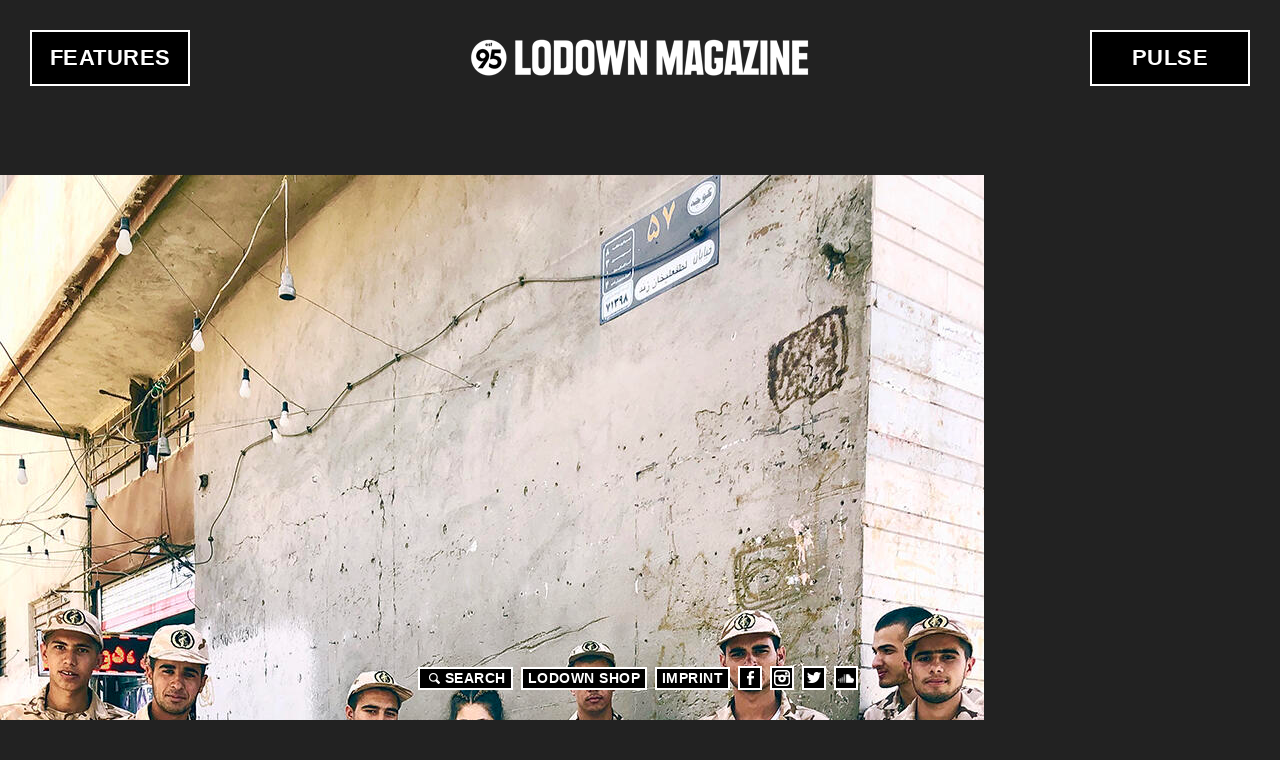

--- FILE ---
content_type: text/html; charset=utf-8
request_url: https://lodownmagazine.com/file/fullsizerender31jpg
body_size: 1871
content:
<!DOCTYPE html><!--[if lt IE 7]>
<html 
  xmlns:fb="http://ogp.me/ns/fb#"
  xmlns:og="http://ogp.me/ns#"
  xmlns:article="http://ogp.me/ns/article#"
  xmlns:book="http://ogp.me/ns/book#"
  xmlns:profile="http://ogp.me/ns/profile#"
  xmlns:video="http://ogp.me/ns/video#"  lang="en" dir="ltr" class="no-js lt-ie9 lt-ie8 lt-ie7"></html><![endif]--><!--[if IE 7]>
<html 
  xmlns:fb="http://ogp.me/ns/fb#"
  xmlns:og="http://ogp.me/ns#"
  xmlns:article="http://ogp.me/ns/article#"
  xmlns:book="http://ogp.me/ns/book#"
  xmlns:profile="http://ogp.me/ns/profile#"
  xmlns:video="http://ogp.me/ns/video#"  lang="en" dir="ltr" class="no-js lt-ie9 lt-ie8"></html><![endif]--><!--[if IE 8]>
<html 
  xmlns:fb="http://ogp.me/ns/fb#"
  xmlns:og="http://ogp.me/ns#"
  xmlns:article="http://ogp.me/ns/article#"
  xmlns:book="http://ogp.me/ns/book#"
  xmlns:profile="http://ogp.me/ns/profile#"
  xmlns:video="http://ogp.me/ns/video#"  lang="en" dir="ltr" class="no-js lt-ie9"></html><![endif]-->
<!-- [if gt IE 8] <!-->
<html 
  xmlns:fb="http://ogp.me/ns/fb#"
  xmlns:og="http://ogp.me/ns#"
  xmlns:article="http://ogp.me/ns/article#"
  xmlns:book="http://ogp.me/ns/book#"
  xmlns:profile="http://ogp.me/ns/profile#"
  xmlns:video="http://ogp.me/ns/video#"  lang="en" dir="ltr" class="no-js">
  <!-- <![endif]-->
<head>
	<meta http-equiv="X-UA-Compatible" content="IE=edge,chrome=1">
	<meta name="viewport" content="width=device-width">
	<title>fullsizerender_3_1.jpg | Lodown Magazine</title>
	<meta http-equiv="Content-Type" content="text/html; charset=utf-8" />
<meta name="Generator" content="Kopfwelt.com" />
<meta name="generator" content="Drupal 7 (http://drupal.org)" />
<link rel="canonical" href="https://lodownmagazine.com/file/fullsizerender31jpg" />
<link rel="shortlink" href="https://lodownmagazine.com/file/24148" />
<meta property="og:site_name" content="Lodown Magazine" />
<meta property="og:type" content="article" />
<meta property="og:url" content="https://lodownmagazine.com/file/fullsizerender31jpg" />
<meta property="og:title" content="fullsizerender_3_1.jpg" />
	<link rel="stylesheet" href="https://lodownmagazine.com/sites/default/files/css/css_lQaZfjVpwP_oGNqdtWCSpJT1EMqXdMiU84ekLLxQnc4.css" />
<link rel="stylesheet" href="https://lodownmagazine.com/sites/default/files/css/css_ljvxoqi8w29h_egdohE_7f42Ij8UHh4hJ3jRAhv7-8E.css" />
<link rel="stylesheet" href="https://lodownmagazine.com/sites/default/files/css/css_MnXiytJtb186Ydycnpwpw34cuUsHaKc80ey5LiQXhSY.css" />
<link rel="stylesheet" href="https://lodownmagazine.com/sites/default/files/css/css_by_WicW7gBb_SxXmHiHDv5CSDbqjj57Dv2i-UUdjgL4.css" />
		<script src="/sites/default/themes/lodown/scripts/vendor/modernizr.custom.js"></script>
	<script src="/sites/default/themes/lodown/scripts/vendor/lazyload.min.js"></script>
	<script>
		var lzld = lazyload({
			container: document.body,
			offset: 2000,
			src: 'data-src' // or function(elt) { return customSrc }
		});
	</script>
</head>
<body class="not-front no-sidebars page-file page-file- page-file-24148" >

		
<header class="l-Header">
	<div class="l-Topbar">
		<h1 class="Logo"><a href="/" title="Home">
			<img src="/sites/default/themes/lodown/images/logo.png" alt="Lodown Magazine"/>
		</a></h1>
	</div>

	
	</header>

<ul class="Nav Nav--primary"><li class="menu-721 first"><a href="/features">Features</a></li>
<li class="menu-749 last"><a href="/pulse">Pulse</a></li>
</ul>
<div id="Lodown" class="l-Main">

				<h1>fullsizerender_3_1.jpg</h1>
		
	

	
		
    <div id="file-24148" class="file file-image file-image-jpeg">

      
  
  <div class="content">
    <a href="https://lodownmagazine.com/sites/default/files/pulse/image/fullsizerender_3_1.jpg"><img src="https://lodownmagazine.com/sites/default/files/styles/large/public/pulse/image/fullsizerender_3_1.jpg?itok=Ckl2RNuG" alt="" /></a>  </div>

  
</div>
  

	
	
	
</div>

<footer class="l-Footer">
	<ul class="Nav Nav--meta"><li class="menu-860 first"><a href="/search" id="SearchButton">Search</a></li>
<li class="menu-980"><a href="http://shop.lodownmagazine.com" title="Visit the Lodown Shop" target="_blank">LODOWN SHOP</a></li>
<li class="menu-862"><a href="/imprint">Imprint</a></li>
<li class="menu-856"><a href="https://www.facebook.com/lodownmagazine" class="IconLink--facebook" target="_blank">Facebook</a></li>
<li class="menu-858"><a href="http://instagram.com/lodownmag" class="IconLink--instagram" target="_blank">Instagram</a></li>
<li class="menu-857"><a href="https://twitter.com/lodownmag" class="IconLink--twitter" target="_blank">Twitter</a></li>
<li class="menu-2344 last"><a href="https://soundcloud.com/lodown95" class="IconLink--soundcloud" target="_blank">Soundcloud</a></li>
</ul></footer>

	<div class="Scripts">
					<script src="https://lodownmagazine.com/sites/default/files/js/js_-z-2lAhufzBeVjYseT6cTzSICUy9vnoLBpu1sF_zZrs.js"></script>
<script src="https://lodownmagazine.com/sites/default/files/js/js_bR8qRdb9UtdOhmNZ_gBRmMfyv1YdWJSVZYuacLEI8p0.js"></script>
<script>jQuery.extend(Drupal.settings, {"basePath":"\/","pathPrefix":"","ajaxPageState":{"theme":"lodown","theme_token":"c2FyjVbk4QQhwd1Jq9QUtCB7tUI7FlekOCT8MgaxEhU","js":{"misc\/jquery.js":1,"misc\/jquery.once.js":1,"misc\/drupal.js":1,"sites\/default\/themes\/lodown\/scripts\/main.js":1,"sites\/default\/themes\/lodown\/temp.js":1},"css":{"modules\/system\/system.base.css":1,"modules\/aggregator\/aggregator.css":1,"modules\/field\/theme\/field.css":1,"modules\/node\/node.css":1,"modules\/search\/search.css":1,"modules\/user\/user.css":1,"sites\/all\/modules\/views\/css\/views.css":1,"sites\/all\/modules\/ckeditor\/css\/ckeditor.css":1,"sites\/all\/modules\/ctools\/css\/ctools.css":1,"sites\/default\/themes\/lodown\/styles\/main.css":1,"sites\/default\/themes\/lodown\/temp.css":1}}});</script>
			</div>

	
      

	<!-- Google Analytics -->
	<script>(function(b,o,i,l,e,r){b.GoogleAnalyticsObject=l;b[l]||(b[l]=function(){(b[l].q=b[l].q||[]).push(arguments)});b[l].l=+new Date;e=o.createElement(i);r=o.getElementsByTagName(i)[0];e.src='http://www.google-analytics.com/analytics.js';r.parentNode.insertBefore(e,r)}(window,document,'script','ga'));ga('create','UA-61183-2');ga('send','pageview');</script>

</body>
</html>


--- FILE ---
content_type: text/css
request_url: https://lodownmagazine.com/sites/default/files/css/css_by_WicW7gBb_SxXmHiHDv5CSDbqjj57Dv2i-UUdjgL4.css
body_size: 10061
content:
*{-moz-box-sizing:border-box;box-sizing:border-box}html{font-family:sans-serif;-ms-text-size-adjust:100%;-webkit-text-size-adjust:100%}body{margin:0}article,aside,details,figcaption,figure,footer,header,hgroup,main,menu,nav,section,summary{display:block}audio,canvas,progress,video{display:inline-block;vertical-align:baseline}audio:not([controls]){display:none;height:0}[hidden],template{display:none}a{background-color:transparent}a:active,a:hover{outline:0}abbr[title]{border-bottom:1px dotted}b,strong{font-weight:700}dfn{font-style:italic}h1{font-size:2em;margin:.67em 0}mark{background:#ff0;color:#000}small{font-size:80%}sub,sup{font-size:75%;line-height:0;position:relative;vertical-align:baseline}sup{top:-.5em}sub{bottom:-.25em}img{border:0}svg:not(:root){overflow:hidden}figure{margin:1em 40px}hr{-moz-box-sizing:content-box;box-sizing:content-box;height:0}pre{overflow:auto}code,kbd,pre,samp{font-family:monospace,monospace;font-size:1em}button,input,optgroup,select,textarea{color:inherit;font:inherit;margin:0}button{overflow:visible}button,select{text-transform:none}button,html input[type=button],input[type=reset],input[type=submit]{-webkit-appearance:button;cursor:pointer}button[disabled],html input[disabled]{cursor:default}button::-moz-focus-inner,input::-moz-focus-inner{border:0;padding:0}input{line-height:normal}input[type=checkbox],input[type=radio]{-moz-box-sizing:border-box;box-sizing:border-box;padding:0}input[type=number]::-webkit-inner-spin-button,input[type=number]::-webkit-outer-spin-button{height:auto}input[type=search]{-webkit-appearance:textfield;-moz-box-sizing:content-box;box-sizing:content-box}input[type=search]::-webkit-search-cancel-button,input[type=search]::-webkit-search-decoration{-webkit-appearance:none}fieldset{border:1px solid silver;margin:0 2px;padding:.35em .625em .75em}legend{border:0;padding:0}textarea{overflow:auto}optgroup{font-weight:700}table{border-collapse:collapse;border-spacing:0}td,th{padding:0}.Cover{background-position:50% 50%;background-repeat:none;background-size:cover;position:relative}.Cover--intrinsic{height:0;padding-bottom:-webkit-calc((900/1440)*100%);padding-bottom:calc((900/1440)*100%)}.Cover--fixed{height:100px}.Cover-fallback{position:absolute;overflow:hidden;top:0;left:0;right:0;bottom:0}.Cover-fallbackImage{width:100%;max-width:100%;min-height:100%}.royalSlider{width:600px;height:400px;position:relative;direction:ltr}.royalSlider>*{float:left}.rsWebkit3d .rsSlide{-webkit-transform:translateZ(0)}.rsWebkit3d .rsSlide,.rsWebkit3d .rsContainer,.rsWebkit3d .rsThumbs,.rsWebkit3d .rsPreloader,.rsWebkit3d img,.rsWebkit3d .rsOverflow,.rsWebkit3d .rsBtnCenterer,.rsWebkit3d .rsAbsoluteEl,.rsWebkit3d .rsABlock,.rsWebkit3d .rsLink{-webkit-backface-visibility:hidden}.rsFade.rsWebkit3d .rsSlide,.rsFade.rsWebkit3d img,.rsFade.rsWebkit3d .rsContainer{-webkit-transform:none}.rsOverflow{width:100%;height:100%;position:relative;overflow:hidden;float:left;-webkit-tap-highlight-color:rgba(0,0,0,0)}.rsVisibleNearbyWrap{width:100%;height:100%;position:relative;overflow:hidden;left:0;top:0;-webkit-tap-highlight-color:rgba(0,0,0,0)}.rsVisibleNearbyWrap .rsOverflow{position:absolute;left:0;top:0}.rsContainer{position:relative;width:100%;height:100%;-webkit-tap-highlight-color:rgba(0,0,0,0)}.rsArrow,.rsThumbsArrow{cursor:pointer}.rsThumb{float:left;position:relative}.rsArrow,.rsNav,.rsThumbsArrow{opacity:1;-webkit-transition:opacity .3s linear;transition:opacity .3s linear}.rsHidden{opacity:0;visibility:hidden;-webkit-transition:visibility 0s linear .3s,opacity .3s linear;transition:visibility 0s linear .3s,opacity .3s linear}.rsGCaption{width:100%;float:left;text-align:center}.royalSlider.rsFullscreen{position:fixed!important;height:auto!important;width:auto!important;margin:0!important;padding:0!important;z-index:2147483647!important;top:0!important;left:0!important;bottom:0!important;right:0!important}.royalSlider .rsSlide.rsFakePreloader{opacity:1!important;-webkit-transition:0s;transition:0s;display:none}.rsSlide{position:absolute;left:0;top:0;display:block;overflow:hidden;height:100%;width:100%}.royalSlider.rsAutoHeight,.rsAutoHeight .rsSlide{height:auto}.rsContent{width:100%;height:100%;position:relative}.rsPreloader{position:absolute;z-index:0}.rsNav{-moz-user-select:-moz-none;-webkit-user-select:none;-ms-user-select:none;user-select:none}.rsNavItem{-webkit-tap-highlight-color:rgba(0,0,0,.25)}.rsThumbs{cursor:pointer;position:relative;overflow:hidden;float:left;z-index:22}.rsTabs{float:left;background:none!important}.rsTabs,.rsThumbs{-webkit-tap-highlight-color:rgba(0,0,0,0);-webkit-tap-highlight-color:rgba(0,0,0,0)}.rsVideoContainer{width:auto;height:auto;line-height:0;position:relative}.rsVideoFrameHolder{position:absolute;left:0;top:0;background:#141414;opacity:0;-webkit-transition:.3s}.rsVideoFrameHolder.rsVideoActive{opacity:1}.rsVideoContainer iframe,.rsVideoContainer video,.rsVideoContainer embed,.rsVideoContainer .rsVideoObj{position:absolute;z-index:50;left:0;top:0;width:100%;height:100%}.rsVideoContainer.rsIOSVideo iframe,.rsVideoContainer.rsIOSVideo video,.rsVideoContainer.rsIOSVideo embed{-moz-box-sizing:border-box;box-sizing:border-box;padding-right:44px}.rsABlock{left:0;top:0;position:absolute;z-index:15}img.rsImg{max-width:none}.grab-cursor{cursor:url(/sites/default/themes/lodown/styles/grab.png) 8 8,move}.grabbing-cursor{cursor:url(/sites/default/themes/lodown/styles/grabbing.png) 8 8,move}.rsNoDrag{cursor:auto}.rsLink{left:0;top:0;position:absolute;width:100%;height:100%;display:block;z-index:20;background:url(/sites/default/themes/lodown/styles/blank.gif)}.rsDefault,.rsDefault .rsOverflow,.rsDefault .rsSlide,.rsDefault .rsVideoFrameHolder,.rsDefault .rsThumbs{}.rsDefault .rsArrow{height:100%;width:44px;position:absolute;display:block;cursor:pointer;z-index:21}.rsDefault.rsVer .rsArrow{width:100%;height:44px}.rsDefault.rsVer .rsArrowLeft{top:0;left:0}.rsDefault.rsVer .rsArrowRight{bottom:0;left:0}.rsDefault.rsHor .rsArrowLeft{left:0;top:0}.rsDefault.rsHor .rsArrowRight{right:0;top:0}.rsDefault .rsArrowIcn{width:32px;height:32px;top:50%;left:50%;margin-top:-16px;margin-left:-16px;position:absolute;cursor:pointer;background:url(/sites/default/themes/lodown/styles/rs-default.png);background-color:#000;background-color:rgba(0,0,0,.75);*background-color:#000;border-radius:2px}.rsDefault .rsArrowIcn:hover{background-color:rgba(0,0,0,.9)}.rsDefault.rsHor .rsArrowLeft .rsArrowIcn{background-position:-64px -32px}.rsDefault.rsHor .rsArrowRight .rsArrowIcn{background-position:-64px -64px}.rsDefault.rsVer .rsArrowLeft .rsArrowIcn{background-position:-96px -32px}.rsDefault.rsVer .rsArrowRight .rsArrowIcn{background-position:-96px -64px}.rsDefault .rsArrowDisabled .rsArrowIcn{opacity:.2;-webkit-filter:alpha(opacity=20);filter:alpha(opacity=20);*display:none}.rsDefault .rsBullets{position:absolute;z-index:35;left:0;bottom:0;width:100%;height:auto;margin:0 auto;background:#000;background:rgba(0,0,0,.75);text-align:center;line-height:8px;overflow:hidden}.rsDefault .rsBullet{width:8px;height:8px;display:inline-block;*display:inline;*zoom:1;padding:6px 5px}.rsDefault .rsBullet span{display:block;width:8px;height:8px;border-radius:50%;background:#777;background:rgba(255,255,255,.5)}.rsDefault .rsBullet.rsNavSelected span{background-color:#FFF}.rsDefault .rsThumbsHor{width:100%;height:auto}.rsDefault .rsThumbsVer{width:96px;height:100%;position:absolute;top:0;right:0}.rsDefault.rsWithThumbsHor .rsThumbsContainer{position:relative;height:100%}.rsDefault.rsWithThumbsVer .rsThumbsContainer{position:relative;width:100%}.rsDefault .rsThumb{float:left;overflow:hidden;width:96px;height:72px}.rsDefault .rsThumb img{width:100%;height:100%}.rsDefault .rsThumb.rsNavSelected{background:#02874a}.rsDefault .rsThumb.rsNavSelected img{opacity:.3;-webkit-filter:alpha(opacity=30);filter:alpha(opacity=30)}.rsDefault .rsTmb{display:block}.rsDefault .rsTmb h5{font-size:16px;margin:0;padding:0;line-height:20px;color:#FFF}.rsDefault .rsTmb span{color:#DDD;margin:0;padding:0;font-size:13px;line-height:18px}.rsDefault .rsThumbsArrow{height:100%;width:20px;position:absolute;display:block;cursor:pointer;z-index:21;background:#000;background:rgba(0,0,0,.75)}.rsDefault .rsThumbsArrow:hover{background:rgba(0,0,0,.9)}.rsDefault.rsWithThumbsVer .rsThumbsArrow{width:100%;height:20px}.rsDefault.rsWithThumbsVer .rsThumbsArrowLeft{top:0;left:0}.rsDefault.rsWithThumbsVer .rsThumbsArrowRight{bottom:0;left:0}.rsDefault.rsWithThumbsHor .rsThumbsArrowLeft{left:0;top:0}.rsDefault.rsWithThumbsHor .rsThumbsArrowRight{right:0;top:0}.rsDefault .rsThumbsArrowIcn{width:16px;height:16px;top:50%;left:50%;margin-top:-8px;margin-left:-8px;position:absolute;cursor:pointer;background:url(/sites/default/themes/lodown/styles/rs-default.png)}.rsDefault.rsWithThumbsHor .rsThumbsArrowLeft .rsThumbsArrowIcn{background-position:-128px -32px}.rsDefault.rsWithThumbsHor .rsThumbsArrowRight .rsThumbsArrowIcn{background-position:-128px -48px}.rsDefault.rsWithThumbsVer .rsThumbsArrowLeft .rsThumbsArrowIcn{background-position:-144px -32px}.rsDefault.rsWithThumbsVer .rsThumbsArrowRight .rsThumbsArrowIcn{background-position:-144px -48px}.rsDefault .rsThumbsArrowDisabled{display:none!important}@media screen and (min-width:0) and (max-width:800px){.rsDefault .rsThumb{width:59px;height:44px}.rsDefault .rsThumbsHor{height:44px}.rsDefault .rsThumbsVer{width:59px}}.rsDefault .rsTabs{width:100%;height:auto;margin:0 auto;text-align:center;overflow:hidden;padding-top:12px;position:relative}.rsDefault .rsTab{display:inline-block;cursor:pointer;text-align:center;height:auto;width:auto;color:#333;padding:5px 13px 6px;min-width:72px;border:1px solid #D9D9DD;border-right:1px solid #f5f5f5;text-decoration:none;background-color:#FFF;background-image:-webkit-linear-gradient(top,#fefefe,#f4f4f4);background-image:linear-gradient(to bottom,#fefefe,#f4f4f4);box-shadow:inset 1px 0 0 #fff;*display:inline;*zoom:1}.rsDefault .rsTab:first-child{border-top-left-radius:4px;border-bottom-left-radius:4px}.rsDefault .rsTab:last-child{border-top-right-radius:4px;border-bottom-right-radius:4px;border-right:1px solid #cfcfcf}.rsDefault .rsTab:active{border:1px solid #D9D9DD;background-color:#f4f4f4;box-shadow:0 1px 4px rgba(0,0,0,.2) inset}.rsDefault .rsTab.rsNavSelected{color:#FFF;border:1px solid #999;text-shadow:1px 1px #838383;box-shadow:0 1px 9px rgba(102,102,102,.65) inset;background:#ACACAC;background-image:-webkit-linear-gradient(top,#acacac,#bbb);background-image:-moz-llinear-gradient(top,#acacac,#bbb);background-image:linear-gradient(to bottom,#acacac,#bbb)}.rsDefault .rsFullscreenBtn{right:0;top:0;width:44px;height:44px;z-index:22;display:block;position:absolute;cursor:pointer}.rsDefault .rsFullscreenIcn{display:block;margin:6px;width:32px;height:32px;background:url(/sites/default/themes/lodown/styles/rs-default.png) 0 0;background-color:#000;background-color:rgba(0,0,0,.75);*background-color:#000;border-radius:2px}.rsDefault .rsFullscreenIcn:hover{background-color:rgba(0,0,0,.9)}.rsDefault.rsFullscreen .rsFullscreenIcn{background-position:-32px 0}.rsDefault .rsPlayBtn{-webkit-tap-highlight-color:rgba(0,0,0,.3);width:64px;height:64px;margin-left:-32px;margin-top:-32px;cursor:pointer}.rsDefault .rsPlayBtnIcon{width:64px;display:block;height:64px;border-radius:4px;-webkit-transition:.3s;transition:.3s;background:url(/sites/default/themes/lodown/styles/rs-default.png) no-repeat 0 -32px;background-color:#000;background-color:rgba(0,0,0,.75);*background-color:#000}.rsDefault .rsPlayBtn:hover .rsPlayBtnIcon{background-color:rgba(0,0,0,.9)}.rsDefault .rsBtnCenterer{position:absolute;left:50%;top:50%}.rsDefault .rsCloseVideoBtn{right:0;top:0;width:44px;height:44px;z-index:500;position:absolute;cursor:pointer;-webkit-backface-visibility:hidden;-webkit-transform:translateZ(0)}.rsDefault .rsCloseVideoBtn.rsiOSBtn{top:-38px;right:-6px}.rsDefault .rsCloseVideoIcn{margin:6px;width:32px;height:32px;background:url(/sites/default/themes/lodown/styles/rs-default.png) -64px 0;background-color:#000;background-color:rgba(0,0,0,.75);*background-color:#000}.rsDefault .rsCloseVideoIcn:hover{background-color:rgba(0,0,0,.9)}.rsDefault .rsPreloader{width:20px;height:20px;background-image:url(/sites/default/themes/lodown/preloaders/preloader-white.gif);left:50%;top:50%;margin-left:-10px;margin-top:-10px}.rsDefault .rsGCaption{position:absolute;float:none;text-align:left}.mfp-bg{top:0;left:0;width:100%;height:100%;z-index:1042;overflow:hidden;position:fixed;background:#0b0b0b;opacity:.8;-webkit-filter:alpha(opacity=80);filter:alpha(opacity=80)}.mfp-wrap{top:0;left:0;width:100%;height:100%;z-index:1043;position:fixed;outline:0!important;-webkit-backface-visibility:hidden}.mfp-container{text-align:center;position:absolute;width:100%;height:100%;left:0;top:0;padding:0 8px;-moz-box-sizing:border-box;box-sizing:border-box}.mfp-container:before{content:'';display:inline-block;height:100%;vertical-align:middle}.mfp-align-top .mfp-container:before{display:none}.mfp-content{position:relative;display:inline-block;vertical-align:middle;margin:0 auto;text-align:left;z-index:1045}.mfp-inline-holder .mfp-content,.mfp-ajax-holder .mfp-content{width:100%;cursor:auto}.mfp-ajax-cur{cursor:progress}.mfp-zoom-out-cur,.mfp-zoom-out-cur .mfp-image-holder .mfp-close{cursor:-moz-zoom-out;cursor:-webkit-zoom-out;cursor:zoom-out}.mfp-zoom{cursor:pointer;cursor:-webkit-zoom-in;cursor:-moz-zoom-in;cursor:zoom-in}.mfp-auto-cursor .mfp-content{cursor:auto}.mfp-close,.mfp-arrow,.mfp-preloader,.mfp-counter{-webkit-user-select:none;-moz-user-select:none;-ms-user-select:none;user-select:none}.mfp-loading.mfp-figure{display:none}.mfp-hide{display:none!important}.mfp-preloader{color:#ccc;position:absolute;top:50%;width:auto;text-align:center;margin-top:-.8em;left:8px;right:8px;z-index:1044}.mfp-preloader a{color:#ccc}.mfp-preloader a:hover{color:#fff}.mfp-s-ready .mfp-preloader{display:none}.mfp-s-error .mfp-content{display:none}button.mfp-close,button.mfp-arrow{overflow:visible;cursor:pointer;background:transparent;border:0;-webkit-appearance:none;display:block;outline:0;padding:0;z-index:1046;box-shadow:none}button::-moz-focus-inner{padding:0;border:0}.mfp-close{width:44px;height:44px;line-height:44px;position:absolute;right:0;top:0;text-decoration:none;text-align:center;opacity:.65;-webkit-filter:alpha(opacity=65);filter:alpha(opacity=65);padding:0 0 18px 10px;color:#fff;font-style:normal;font-size:28px;font-family:Arial,Baskerville,monospace}.mfp-close:hover,.mfp-close:focus{opacity:1;-webkit-filter:alpha(opacity=100);filter:alpha(opacity=100)}.mfp-close:active{top:1px}.mfp-close-btn-in .mfp-close{color:#333}.mfp-image-holder .mfp-close,.mfp-iframe-holder .mfp-close{color:#fff;right:-6px;text-align:right;padding-right:6px;width:100%}.mfp-counter{position:absolute;top:0;right:0;color:#ccc;font-size:12px;line-height:18px;white-space:nowrap}.mfp-arrow{position:absolute;opacity:.65;-webkit-filter:alpha(opacity=65);filter:alpha(opacity=65);margin:0;top:50%;margin-top:-55px;padding:0;width:90px;height:110px;-webkit-tap-highlight-color:rgba(0,0,0,0)}.mfp-arrow:active{margin-top:-54px}.mfp-arrow:hover,.mfp-arrow:focus{opacity:1;-webkit-filter:alpha(opacity=100);filter:alpha(opacity=100)}.mfp-arrow:before,.mfp-arrow:after,.mfp-arrow .mfp-b,.mfp-arrow .mfp-a{content:'';display:block;width:0;height:0;position:absolute;left:0;top:0;margin-top:35px;margin-left:35px;border:medium inset transparent}.mfp-arrow:after,.mfp-arrow .mfp-a{border-top-width:13px;border-bottom-width:13px;top:8px}.mfp-arrow:before,.mfp-arrow .mfp-b{border-top-width:21px;border-bottom-width:21px;opacity:.7}.mfp-arrow-left{left:0}.mfp-arrow-left:after,.mfp-arrow-left .mfp-a{border-right:17px solid #fff;margin-left:31px}.mfp-arrow-left:before,.mfp-arrow-left .mfp-b{margin-left:25px;border-right:27px solid #3f3f3f}.mfp-arrow-right{right:0}.mfp-arrow-right:after,.mfp-arrow-right .mfp-a{border-left:17px solid #fff;margin-left:39px}.mfp-arrow-right:before,.mfp-arrow-right .mfp-b{border-left:27px solid #3f3f3f}.mfp-iframe-holder{padding-top:40px;padding-bottom:40px}.mfp-iframe-holder .mfp-content{line-height:0;width:100%;max-width:900px}.mfp-iframe-holder .mfp-close{top:-40px}.mfp-iframe-scaler{width:100%;height:0;overflow:hidden;padding-top:56.25%}.mfp-iframe-scaler iframe{position:absolute;display:block;top:0;left:0;width:100%;height:100%;box-shadow:0 0 8px rgba(0,0,0,.6);background:#000}img.mfp-img{width:auto;max-width:100%;height:auto;display:block;line-height:0;-moz-box-sizing:border-box;box-sizing:border-box;padding:40px 0;margin:0 auto}.mfp-figure{line-height:0}.mfp-figure:after{content:'';position:absolute;left:0;top:40px;bottom:40px;display:block;right:0;width:auto;height:auto;z-index:-1;box-shadow:0 0 8px rgba(0,0,0,.6);background:#444}.mfp-figure small{color:#bdbdbd;display:block;font-size:12px;line-height:14px}.mfp-figure figure{margin:0}.mfp-bottom-bar{margin-top:-36px;position:absolute;top:100%;left:0;width:100%;cursor:auto}.mfp-title{text-align:left;line-height:18px;color:#f3f3f3;word-wrap:break-word;padding-right:36px}.mfp-image-holder .mfp-content{max-width:100%}.mfp-gallery .mfp-image-holder .mfp-figure{cursor:pointer}@media screen and (max-width:800px) and (orientation:landscape),screen and (max-height:300px){.mfp-img-mobile .mfp-image-holder{padding-left:0;padding-right:0}.mfp-img-mobile img.mfp-img{padding:0}.mfp-img-mobile .mfp-figure:after{top:0;bottom:0}.mfp-img-mobile .mfp-figure small{display:inline;margin-left:5px}.mfp-img-mobile .mfp-bottom-bar{background:rgba(0,0,0,.6);bottom:0;margin:0;top:auto;padding:3px 5px;position:fixed;-moz-box-sizing:border-box;box-sizing:border-box}.mfp-img-mobile .mfp-bottom-bar:empty{padding:0}.mfp-img-mobile .mfp-counter{right:5px;top:3px}.mfp-img-mobile .mfp-close{top:0;right:0;width:35px;height:35px;line-height:35px;background:rgba(0,0,0,.6);position:fixed;text-align:center;padding:0}}@media all and (max-width:900px){.mfp-arrow{-webkit-transform:scale(0.75);-ms-transform:scale(0.75);transform:scale(0.75)}.mfp-arrow-left{-webkit-transform-origin:0;-ms-transform-origin:0;transform-origin:0}.mfp-arrow-right{-webkit-transform-origin:100%;-ms-transform-origin:100%;transform-origin:100%}.mfp-container{padding-left:6px;padding-right:6px}}.mfp-ie7 .mfp-img{padding:0}.mfp-ie7 .mfp-bottom-bar{width:600px;left:50%;margin-left:-300px;margin-top:5px;padding-bottom:5px}.mfp-ie7 .mfp-container{padding:0}.mfp-ie7 .mfp-content{padding-top:44px}.mfp-ie7 .mfp-close{top:0;right:0;padding-top:0}.js-roughNavToggle.is-active{display:block}@media (max-width:600px){.js-roughNavToggle{display:none}}.NavToggle{display:none}@media (max-width:600px){.NavToggle{display:block}}.NavToggle{background-color:transparent;font-size:16px;border:1px solid;border-radius:2px;padding:0;margin:0;line-height:1;cursor:pointer}.NavToggle:hover,.NavToggle:focus{outline:0}.NavToggle:hover .NavToggle-label{text-decoration:underline}.NavToggle:hover .NavToggle-box{background-color:#f50000}.NavToggle-label{position:relative;font-size:14px;top:.45em;margin-left:.4em;margin-right:.4em;color:red}.NavToggle-box{float:right;font-size:16px;padding:.625em;background-color:red}.NavToggle-icon{-moz-box-sizing:content-box;box-sizing:content-box;display:block;width:1em;height:.125em;border-top:.375em double #fff;border-bottom:.125em solid #fff;-webkit-transition:all 150ms;transition:all 150ms}.NavToggle.is-active .NavToggle-icon{-webkit-transform:rotate(90deg);-ms-transform:rotate(90deg);transform:rotate(90deg)}.icon-sprite,.icon-arrow-down,.icon-arrow-left,button.mfp-arrow-left,.icon-arrow-next,.icon-arrow-prev,.icon-arrow-random,.icon-arrow-right,button.mfp-arrow-right,.icon-close,button.mfp-close,.icon-facebook,.menu-856 a,.icon-googlePlus,.icon-instagram,.menu-858 a,.icon-search,.icon-soundcloud,.menu-2344 a,.icon-twitter,.menu-857 a{background-image:url(/sites/default/themes/lodown/images/generated/icon-s4471d0bf58.png);background-repeat:no-repeat}.icon-arrow-down{background-position:0 0;height:49px;width:83px}.icon-arrow-left,button.mfp-arrow-left{background-position:0 -89px;height:61px;width:32px}.icon-arrow-next{background-position:0 -190px;height:49px;width:83px}.icon-arrow-prev{background-position:0 -279px;height:49px;width:83px}.icon-arrow-random{background-position:0 -368px;height:49px;width:83px}.icon-arrow-right,button.mfp-arrow-right{background-position:0 -457px;height:61px;width:32px}.icon-close,button.mfp-close{background-position:0 -558px;height:35px;width:35px}.icon-facebook,.menu-856 a{background-position:0 -633px;height:20px;width:20px}.icon-googlePlus{background-position:0 -693px;height:20px;width:20px}.icon-instagram,.menu-858 a{background-position:0 -753px;height:20px;width:20px}.icon-search{background-position:0 -813px;height:20px;width:20px}.icon-soundcloud,.menu-2344 a{background-position:0 -873px;height:20px;width:20px}.icon-twitter,.menu-857 a{background-position:0 -933px;height:20px;width:20px}.Icon{display:inline-block}html{text-rendering:optimizeLegibility;-webkit-font-smoothing:antialiased;line-height:1.35;font-size:16px;font-family:"Helvetica Neue",Helvetica,sans-serif;color:#000}h1,h2,h3,h4,h5,h6{font-family:"Helvetica Neue",Helvetica,sans-serif;font-weight:700;text-transform:uppercase;line-height:1}h2{font-size:1.375rem}select[multiple]{min-height:9em}blockquote,ol,ul dl,dd,h1,h2,h3,h4,h5,h6,p,pre{margin:0 0 1.25em}fieldset{border:0;margin:0 0 1.25em;padding:0}ol,ul{list-style:none;padding:0}a{text-decoration:none;color:#fff;border-bottom:1px solid}a:hover{text-decoration:none}iframe,img{max-width:100%;vertical-align:top}img{height:auto}figure{margin:0}.align-left{float:left;margin-right:1.25em;margin-bottom:1.25em}.align-right{float:right;margin-left:1.25em;margin-bottom:1.25em}.align-center,.rtecenter{margin-left:auto;margin-right:auto;text-align:center}.Smaller{font-size:13px}.Button,input[type=Submit]{-webkit-appearance:none;background:transparent;border:2px solid #fff;-moz-box-sizing:border-box;box-sizing:border-box;color:inherit;cursor:pointer;display:block;font:inherit;line-height:normal;margin:0;padding:.4em .75em;position:relative;text-align:center;text-decoration:none;-moz-user-select:none;-ms-user-select:none;-webkit-user-select:none;user-select:none;white-space:normal}.Button:hover,input[type=Submit]:hover,.Button:focus,input[type=Submit]:focus,.Button:active,input[type=Submit]:active{text-decoration:none;background-color:#3f64ee}.Button:disabled,input[type=Submit]:disabled,.Button.is-disabled,input.is-disabled[type=Submit]{cursor:default}.Button--reveal{padding:0;border:0;background-color:transparent}.Pulse .Button--reveal{border:0}.Button--reveal>.Icon{background-color:#000;position:relative;z-index:2;vertical-align:top}.Button--reveal .is-hovered{background-color:#000;text-transform:uppercase;display:block;color:#fff;padding-bottom:14px;padding-top:14px;font-weight:500;opacity:0;-webkit-transform:translateY(-100%);-ms-transform:translateY(-100%);transform:translateY(-100%);-webkit-transition:ease-in-out 200ms;transition:ease-in-out 200ms}.Button--reveal:hover{background-color:transparent}.Button--reveal:hover>.Icon{background-color:#3f64ee}.Button--reveal:hover .is-hovered{opacity:1;-webkit-transform:translateY(0);-ms-transform:translateY(0);transform:translateY(0)}.Pulse .Button--prev:hover>.Icon,.Pulse .Button--next:hover>.Icon{background-color:#d34a1f}input[type=Submit]{text-transform:uppercase;background-color:#000;color:#fff}input[type=Submit]:hover{background-color:#777969}body{background-color:#222;overflow-y:scroll;overflow-x:hidden}.l-Main>h1{display:none}.l-Main{*zoom:1;margin-top:1.875rem;padding-bottom:3.8125rem}.l-Main:after{content:"";display:table;clear:both}@media (min-width:42.5em){.l-Main{margin-top:10.9375rem;padding-bottom:5.625em}.page-home .l-Main,.node-type-feature .l-Main{margin-top:auto}}.l-Header{*zoom:1;position:relative;z-index:3;opacity:1}.l-Header:after{content:"";display:table;clear:both}.l-Topbar{z-index:21;margin-top:1.75em}@media (min-width:42.5em){.l-Topbar{margin-top:0;position:fixed;top:1.875em;left:1.875em;right:1.875em}}.admin-menu .l-Topbar{top:3.6875em}.page-pulse,.page-taxonomy{background-image:url(/sites/default/themes/lodown/images/bgs/pattern.jpg);background-repeat:repeat}.page-features{background-color:#2a1a1b;background-image:url(/sites/default/themes/lodown/images/bgs/rednoise.jpg)}.page-search .l-Main,.page-admin .l-Main,.page-user .l-Main{*zoom:1;max-width:60.625em;_width:60.625em;padding-left:1.875em;padding-right:1.875em;margin-left:auto;margin-right:auto;margin-top:13.0625rem}.page-search .l-Main:after,.page-admin .l-Main:after,.page-user .l-Main:after{content:"";display:table;clear:both}.l-Sidebar{display:none;width:17.6875em;padding-right:.9375em}@media (min-width:50em){.l-Sidebar{display:block}}.l-Sidebar--left{float:left}.l-Sidebar--right{float:right;padding-top:.9375em;-webkit-transform:scale(0.95) translateX(110%);-ms-transform:scale(0.95) translateX(110%);transform:scale(0.95) translateX(110%);opacity:0;-webkit-transform-origin:center right;-ms-transform-origin:center right;transform-origin:center right;-webkit-transition:-webkit-transform 350ms ease,opacity 350ms 150ms;transition:-ms-transform 350ms ease,opacity 350ms 150ms;transition:transform 350ms ease,opacity 350ms 150ms}.l-Sidebar--right.is-loaded{-webkit-transform:scale(1) translateX(0);-ms-transform:scale(1) translateX(0);transform:scale(1) translateX(0);opacity:1}.l-Sidebar--right>div>.title{display:none}.Nav,ul.tabs.primary{margin-top:0;padding-left:0;list-style:none;text-transform:uppercase;line-height:normal;font-weight:700;text-align:center}.Nav li,ul.tabs.primary li{display:inline-block;margin-right:.25em}.Nav a,ul.tabs.primary a{display:block;font-size:14px;padding:.07143em .35714em .14286em;letter-spacing:.5px}.Nav .Icon,ul.tabs.primary .Icon{float:left}.Block-nav a{background-color:#000;border:2px solid #fff}.Nav--primary{*zoom:1;margin-bottom:0;text-align:center;position:fixed;bottom:10px;left:10px;right:10px;z-index:4}.Nav--primary:after{content:"";display:table;clear:both}.Nav--primary li{margin-right:0;max-width:50%}.Nav--primary a{font-size:1.0625rem;max-width:100%;width:7.27273em;padding:.6em 0;border:2px solid #fff;background-color:#000}.Nav--primary .is-active,.Nav--primary .active,.Nav--primary a:hover{border-bottom-width:2px}.Nav--primary li:first-child{float:left}.page-features .Nav--primary li:first-child a,.node-type-feature .Nav--primary li:first-child a,.Nav--primary li:first-child a:hover,.Nav--primary li:first-child a.is-active{background-color:#3f64ee}.Nav--primary li:last-child{float:right}.page-pulse .Nav--primary li:last-child a,.node-type-pulse .Nav--primary li:last-child a,.Nav--primary li:last-child a:hover,.Nav--primary li:last-child a.is-active{background-color:#d34a1f}@media (min-width:42.5em){.Nav--primary{top:1.875em;left:1.875em;right:1.875em;bottom:auto}.admin-menu .Nav--primary{top:3.625em}.Nav--primary li{position:absolute;top:0;float:none}.Nav--primary li:first-child{left:0}.Nav--primary li:last-child{right:0}}@media (min-width:50em){.Nav--primary a{font-size:22px;font-size:1.375rem}}.Nav--categories{z-index:20;width:100%}.Nav--categories li{margin-top:10px}.Nav--categories a{border-bottom:0}.Nav--categories a:hover,.Nav--categories a.active,.Nav--categories a.is-active{border-bottom:1px solid}@media (min-width:42.5em){.Nav--categories{position:fixed;top:91px;left:0}}@media (min-width:50em){.Nav--categories{position:fixed;top:102px;left:0}}.page-home .Nav--categories,.node-type-feature .Nav--categories,.node-type-pulse .Nav--categories,.node-type-page .Nav--categories{display:none}.Nav--meta{z-index:20;margin:0 1.875rem 5.3125rem;-webkit-transform:translateZ(0);-ms-transform:translateZ(0);transform:translateZ(0)}@media (min-width:50em){.Nav--meta{position:fixed;left:0;right:0;bottom:1.875rem;margin:0}}.node-type-feature .Nav--meta,.node-type-pulse .Nav--meta{position:static;margin:0 1.875rem 5.3125rem}.Nav--meta li{margin-top:.375em}.Nav--meta a{background-color:#000;border:2px solid #fff}.Nav--meta a:hover{background-color:#777969}.Nav--meta .icon-search{position:relative;top:-.14286em;left:-.14286em}.page-home .Nav--meta{display:none}@media (min-width:800px){.page-home .Nav--meta{display:block}}.Nav--social a{background-color:#000;border:2px solid #000}.Feature .Nav--social a:hover{background-color:#3f64ee;border-color:#3f64ee}.Pulse .Nav--social a:hover{background-color:#d34a1f;border-color:#d34a1f}.IconLink--facebook,.IconLink--twitter,.IconLink--instagram,.IconLink--googlePlus,.IconLink--soundcloud,.menu-856,.menu-858,.menu-857,.menu-2344{vertical-align:bottom}.IconLink--facebook a,.IconLink--twitter a,.IconLink--instagram a,.IconLink--googlePlus a,.IconLink--soundcloud a,.menu-856 a,.menu-858 a,.menu-857 a,.menu-2344 a{text-indent:-999px;overflow:hidden;background-repeat:no-repeat;width:24px;height:24px}.IconLink--facebook i,.IconLink--twitter i,.IconLink--instagram i,.IconLink--googlePlus i,.IconLink--soundcloud i,.menu-856 i,.menu-858 i,.menu-857 i,.menu-2344 i{position:relative;left:-5px;top:-1px}.item-list-pager{*zoom:1;display:block;clear:both;text-align:center;display:none}.item-list-pager:after{content:"";display:table;clear:both}.pager{padding-top:3.75rem;padding-bottom:1.875rem}.pager li{display:inline;padding-left:.625rem;padding-right:.625rem}.pager .previous,.pager .next{text-transform:uppercase;color:#d34a1f}.page-pulse .pager .previous,.page-pulse .pager .next{color:#3f64ee}.pager .current{color:#fff}.Article-title{font-size:2.0625rem;margin-bottom:.1875rem}.Article-title a{color:#fff}.Article-title a:hover{text-decoration:none}.Article-media img{display:block;width:100%;max-width:100%;height:auto}.Article-meta{margin-bottom:.25em;font-weight:700;text-transform:uppercase;color:#fff}.Article-meta a{color:#fff}.field-name-field-categories,.field-name-field-categories-pulse{text-transform:uppercase}.field-name-field-categories-pulse{display:inline-block}.field-name-field-categories-pulse a{color:#d34a1f;margin-right:10px}.Article-bgImage,.Article-bgColor{display:none}.node-type-pulse{-webkit-transition:background-color 800ms linear;transition:background-color 800ms linear;background-attachment:fixed;background-repeat:no-repeat;background-size:cover}.Pulse{position:relative;z-index:2;padding-left:1.25em;padding-right:1.25em}@media (min-width:42.5em){.Pulse{padding-left:auto;padding-right:auto}}.Pulse .Article-title{font-size:3.125rem;line-height:.9;margin-top:-.1em;margin-bottom:.04em;color:#fff}.Pulse h2{font-size:1.875rem;margin-bottom:.33333em;color:#fff;text-transform:lowercase}.Pulse .Article-meta{text-transform:initial;display:inline-block;margin-bottom:1.875rem;color:#fff}.Pulse .Article-meta small{text-transform:lowercase}.Pulse .Article-body{font-size:1.125rem}.Pulse .Article-desc iframe{width:100%}.Pulse a{font-weight:700}.Pulse a,.Pulse a span{color:#fff!important}.Pulse .Article-media{-webkit-transition:-webkit-transform 300ms 100ms ease-in-out,width 400ms cubic-bezier(0.165,.84,.44,1);transition:-ms-transform 300ms 100ms ease-in-out,width 400ms cubic-bezier(0.165,.84,.44,1);transition:transform 300ms 100ms ease-in-out,width 400ms cubic-bezier(0.165,.84,.44,1)}.Pulse .Article-body{-webkit-transition:-webkit-transform 400ms cubic-bezier(0.165,.84,.44,1);transition:-ms-transform 400ms cubic-bezier(0.165,.84,.44,1);transition:transform 400ms cubic-bezier(0.165,.84,.44,1)}@media (min-width:42.5em){.Pulse{max-width:74.375em;padding-left:1.875em;padding-right:1.875em;margin-left:auto;margin-right:auto}.Pulse:after{content:"";display:table;clear:both}.Pulse .Article-media{float:left;width:47.78761%;margin-right:-100%}.Pulse .Article-body{float:right;width:47.78761%}}.Pulse .Article-media img:nth-child(1){-webkit-transition-delay:.07s;transition-delay:.07s}.Pulse .Article-media img:nth-child(2){-webkit-transition-delay:.14s;transition-delay:.14s}.Pulse .Article-media img:nth-child(3){-webkit-transition-delay:.21s;transition-delay:.21s}.Pulse .Article-media img:nth-child(4){-webkit-transition-delay:.28s;transition-delay:.28s}.Pulse .Article-media img:nth-child(5){-webkit-transition-delay:.35s;transition-delay:.35s}.Pulse .Article-media img:nth-child(6){-webkit-transition-delay:.42s;transition-delay:.42s}.Pulse .Article-media img:nth-child(7){-webkit-transition-delay:.49s;transition-delay:.49s}.Pulse .Article-media img:nth-child(8){-webkit-transition-delay:.56s;transition-delay:.56s}.Pulse .Article-media img:nth-child(9){-webkit-transition-delay:.63s;transition-delay:.63s}.Pulse .Article-media img:nth-child(10){-webkit-transition-delay:.7s;transition-delay:.7s}.Pulse .Article-media img{-webkit-transition:-webkit-transform 250ms ease-in-out,opacity 400ms;transition:-ms-transform 250ms ease-in-out,opacity 400ms;transition:transform 250ms ease-in-out,opacity 400ms;opacity:0;margin-bottom:.9375em}@media (min-width:42.5em){.Pulse .Article-media img{float:left;width:48.6%;margin-right:2.777777778%}.Pulse .Article-media img:nth-child(1),.Pulse .Article-media img:nth-child(2){width:100%;margin-right:0}.Pulse .Article-media img:nth-of-type(2n+4){float:right;margin-right:0}.Pulse .Article-media img:nth-of-type(2n+3){clear:left}}.is-loaded--Article-Media .Pulse .Article-media img,.no-js .Pulse .Article-media img{opacity:1}.Article-footer{padding-top:1.875rem;clear:both}.Article-footer .Button,.Article-footer input[type=Submit]{float:left;margin-right:.3125em}.Pulse .Article-footer .Nav--social{float:right}.Feature .Article-footer .Nav--social{float:left}.Article-footer .Nav--social a{border-color:transparent}.Pulse .Article-footer .Button--next,.Feature .Article-footer .Button--next{display:none}.Article--teaser{*zoom:1;position:relative;overflow:hidden;-webkit-transition:background-color 200ms,opacity 200ms;transition:background-color 200ms,opacity 200ms}.Article--teaser:after{content:"";display:table;clear:both}.Article--teaser>a{display:block}.Article--teaser a{border-bottom:0}.Article--teaser .Article-meta{float:left;margin-top:-.25em;margin-right:.625em}.Article--teaser .Article-meta,.Article--teaser .Article-desc{font-size:14px;line-height:1.15;color:#fff}.Article--teaser .Article-title{font-size:1.375rem;color:#fff;clear:left}.Article--teaser .Article-desc{margin-bottom:.8em;font-weight:500;text-transform:lowercase}.Article--teaser.is-featured .Article-title{font-size:2.25rem}.Article--teaser.is-hidden{opacity:0}.DynamicGrid .Article--teaser{float:left;width:100%;margin-bottom:1.25rem;background-color:#222}@media (min-width:1000px){.DynamicGrid .Article--teaser{margin-bottom:1.25rem}}@media (min-width:1300px){.DynamicGrid .Article--teaser{margin-bottom:1.875rem}}.DynamicGrid .Article--teaser>p{color:#fff}.DynamicGrid .Article-body{padding-left:.9375rem;padding-right:.9375rem;padding-top:.6875rem}.DynamicGrid .Article-title{margin-bottom:.18182em;font-size:26px;font-size:1.625rem;display:block;line-height:.9}.DynamicGrid .Article-title:last-child{margin-bottom:.45455em}.DynamicGrid--features .Article--teaser{background-color:transparent}.DynamicGrid--features .Article-body{padding-left:0;padding-right:0}.DynamicGrid--features .Article-title a{color:#fff}.DynamicGrid--features .Article-title a:hover{color:#3f64ee}.DynamicGrid .node-feature:hover .Article-title a{color:#3f64ee}.DynamicGrid .node-pulse:hover{background-color:#d34a1f}.DynamicGrid .node-pulse:hover .Article-title a{color:#fff!important}.node-page:hover .Article-title a{color:#777969!important}.l-Sidebar .Article-title{float:right;margin-bottom:.90909em;text-align:right;text-shadow:2px 2px 3px rgba(0,0,0,.3)}.l-Sidebar .Article-media{overflow:hidden;background-color:#222;margin-bottom:.5em}.l-Sidebar .Article-media img{border:2px solid #fff}.Article--slideshow{height:100%}.Article--slideshow a{color:#fff;text-shadow:2px 2px 3px rgba(0,0,0,.5);text-decoration:none}.Article--slideshow .Article-media{position:absolute;left:0;top:0;right:0;bottom:0}.Article--slideshow .Article-media--bg{background-size:cover;background-repeat:no-repeat;background-position:center center;opacity:.6}.Article--slideshow .Article-title{line-height:1;font-size:1.875rem;margin-bottom:1.6875rem}.Article--slideshow .Article-body{position:absolute;top:20%;left:1.25rem;right:1.25rem}.Article--slideshow p{font-weight:700;line-height:1.2}@media (min-width:30em){.Article--slideshow .Article-body{top:initial;bottom:30%;left:3.75rem}.Article--slideshow .Article-title{font-size:3.75rem}}@media (min-width:42.5em){.Article--slideshow .Article-body{right:293px;left:5.625rem}.Article--slideshow .Article-title{font-size:5rem}.Article--slideshow p{font-size:1.375rem;margin-left:10%;margin-right:1.875rem}}@media (min-width:50em){.Article--slideshow .Article-title{font-size:5.625rem}}@media (min-width:60em){.Article--slideshow .Article-title{font-size:6.25rem}}@media (min-width:100em){.Article--slideshow .Article-title{font-size:8.75rem}}.ReadMore{border:2px solid #fff;float:left;padding:5px 8px;box-shadow:2px 2px 3px rgba(0,0,0,.3)}.Feature{-webkit-transition:opacity 500ms,-webkit-transform 500ms;transition:opacity 500ms,-ms-transform 500ms;transition:opacity 500ms,transform 500ms;opacity:0;-webkit-transform:translateY(-1em);-ms-transform:translateY(-1em);transform:translateY(-1em);overflow-x:hidden}.Feature.is-rendered,.no-js .Feature{opacity:1;-webkit-transform:translateY(0);-ms-transform:translateY(0);transform:translateY(0)}.node-type-feature .Article--detail>.Article-body{*zoom:1;max-width:60.625em;_width:60.625em;padding-left:1.875em;padding-right:1.875em;margin-left:auto;margin-right:auto}.node-type-feature .Article--detail>.Article-body:after{content:"";display:table;clear:both}.Article--noCover{margin-top:10.5625em}.Article--noCover .Cover{display:none}.Block{*zoom:1;position:relative}.Block:after{content:"";display:table;clear:both}.Article-body>.Block{clear:both}.admin-menu .Block:hover{outline:2px dotted red}.admin-menu .Block-item:hover{outline-color:green}.Block-item>.Block-nav{top:30px}.admin-menu .Block-content:hover{outline-color:#3f64ee}.Block-content>.Block-nav{top:60px}.Block-nav{margin:0;position:absolute;top:0;right:-.375em;text-align:right;visibility:hidden;opacity:0;z-index:2}.Block:hover>.Block-nav{visibility:visible;opacity:1}.Block img{width:100%}.field-name-field-text{z-index:1;position:relative}.Block,.Block-item{width:100%;margin:0 auto 1.25rem}@media (min-width:50em){.Block[data-size='-10'],.Block-item[data-size='-10']{width:-70.32967%}.Block[data-margin-top='-10'],.Block-item[data-margin-top='-10']{margin-top:-10rem}.Block[data-push='-10'],.Block-item[data-push='-10']{margin-right:-70.32967%}.Block[data-margin-bottom='-10'],.Block-item[data-margin-bottom='-10']{margin-bottom:-10rem}.Block[data-pull='-10'],.Block-item[data-pull='-10']{margin-left:-70.32967%}.Block[data-size='-9'],.Block-item[data-size='-9']{width:-63.2967%}.Block[data-margin-top='-9'],.Block-item[data-margin-top='-9']{margin-top:-9rem}.Block[data-push='-9'],.Block-item[data-push='-9']{margin-right:-63.2967%}.Block[data-margin-bottom='-9'],.Block-item[data-margin-bottom='-9']{margin-bottom:-9rem}.Block[data-pull='-9'],.Block-item[data-pull='-9']{margin-left:-63.2967%}.Block[data-size='-8'],.Block-item[data-size='-8']{width:-56.26374%}.Block[data-margin-top='-8'],.Block-item[data-margin-top='-8']{margin-top:-8rem}.Block[data-push='-8'],.Block-item[data-push='-8']{margin-right:-56.26374%}.Block[data-margin-bottom='-8'],.Block-item[data-margin-bottom='-8']{margin-bottom:-8rem}.Block[data-pull='-8'],.Block-item[data-pull='-8']{margin-left:-56.26374%}.Block[data-size='-7'],.Block-item[data-size='-7']{width:-49.23077%}.Block[data-margin-top='-7'],.Block-item[data-margin-top='-7']{margin-top:-7rem}.Block[data-push='-7'],.Block-item[data-push='-7']{margin-right:-49.23077%}.Block[data-margin-bottom='-7'],.Block-item[data-margin-bottom='-7']{margin-bottom:-7rem}.Block[data-pull='-7'],.Block-item[data-pull='-7']{margin-left:-49.23077%}.Block[data-size='-6'],.Block-item[data-size='-6']{width:-42.1978%}.Block[data-margin-top='-6'],.Block-item[data-margin-top='-6']{margin-top:-6rem}.Block[data-push='-6'],.Block-item[data-push='-6']{margin-right:-42.1978%}.Block[data-margin-bottom='-6'],.Block-item[data-margin-bottom='-6']{margin-bottom:-6rem}.Block[data-pull='-6'],.Block-item[data-pull='-6']{margin-left:-42.1978%}.Block[data-size='-5'],.Block-item[data-size='-5']{width:-35.16484%}.Block[data-margin-top='-5'],.Block-item[data-margin-top='-5']{margin-top:-5rem}.Block[data-push='-5'],.Block-item[data-push='-5']{margin-right:-35.16484%}.Block[data-margin-bottom='-5'],.Block-item[data-margin-bottom='-5']{margin-bottom:-5rem}.Block[data-pull='-5'],.Block-item[data-pull='-5']{margin-left:-35.16484%}.Block[data-size='-4'],.Block-item[data-size='-4']{width:-28.13187%}.Block[data-margin-top='-4'],.Block-item[data-margin-top='-4']{margin-top:-4rem}.Block[data-push='-4'],.Block-item[data-push='-4']{margin-right:-28.13187%}.Block[data-margin-bottom='-4'],.Block-item[data-margin-bottom='-4']{margin-bottom:-4rem}.Block[data-pull='-4'],.Block-item[data-pull='-4']{margin-left:-28.13187%}.Block[data-size='-3'],.Block-item[data-size='-3']{width:-21.0989%}.Block[data-margin-top='-3'],.Block-item[data-margin-top='-3']{margin-top:-3rem}.Block[data-push='-3'],.Block-item[data-push='-3']{margin-right:-21.0989%}.Block[data-margin-bottom='-3'],.Block-item[data-margin-bottom='-3']{margin-bottom:-3rem}.Block[data-pull='-3'],.Block-item[data-pull='-3']{margin-left:-21.0989%}.Block[data-size='-2'],.Block-item[data-size='-2']{width:-14.06593%}.Block[data-margin-top='-2'],.Block-item[data-margin-top='-2']{margin-top:-2rem}.Block[data-push='-2'],.Block-item[data-push='-2']{margin-right:-14.06593%}.Block[data-margin-bottom='-2'],.Block-item[data-margin-bottom='-2']{margin-bottom:-2rem}.Block[data-pull='-2'],.Block-item[data-pull='-2']{margin-left:-14.06593%}.Block[data-size='-1'],.Block-item[data-size='-1']{width:-7.03297%}.Block[data-margin-top='-1'],.Block-item[data-margin-top='-1']{margin-top:-1rem}.Block[data-push='-1'],.Block-item[data-push='-1']{margin-right:-7.03297%}.Block[data-margin-bottom='-1'],.Block-item[data-margin-bottom='-1']{margin-bottom:-1rem}.Block[data-pull='-1'],.Block-item[data-pull='-1']{margin-left:-7.03297%}.Block[data-size='0'],.Block-item[data-size='0']{width:0}.Block[data-margin-top='0'],.Block-item[data-margin-top='0']{margin-top:0rem}.Block[data-push='0'],.Block-item[data-push='0']{margin-right:0}.Block[data-margin-bottom='0'],.Block-item[data-margin-bottom='0']{margin-bottom:0rem}.Block[data-pull='0'],.Block-item[data-pull='0']{margin-left:0}.Block[data-size='1'],.Block-item[data-size='1']{width:7.03297%}.Block[data-margin-top='1'],.Block-item[data-margin-top='1']{margin-top:1rem}.Block[data-push='1'],.Block-item[data-push='1']{margin-right:7.03297%}.Block[data-margin-bottom='1'],.Block-item[data-margin-bottom='1']{margin-bottom:1rem}.Block[data-pull='1'],.Block-item[data-pull='1']{margin-left:7.03297%}.Block[data-size='2'],.Block-item[data-size='2']{width:17.36264%}.Block[data-margin-top='2'],.Block-item[data-margin-top='2']{margin-top:2rem}.Block[data-push='2'],.Block-item[data-push='2']{margin-right:17.36264%}.Block[data-margin-bottom='2'],.Block-item[data-margin-bottom='2']{margin-bottom:2rem}.Block[data-pull='2'],.Block-item[data-pull='2']{margin-left:17.36264%}.Block[data-size='3'],.Block-item[data-size='3']{width:27.69231%}.Block[data-margin-top='3'],.Block-item[data-margin-top='3']{margin-top:3rem}.Block[data-push='3'],.Block-item[data-push='3']{margin-right:27.69231%}.Block[data-margin-bottom='3'],.Block-item[data-margin-bottom='3']{margin-bottom:3rem}.Block[data-pull='3'],.Block-item[data-pull='3']{margin-left:27.69231%}.Block[data-size='4'],.Block-item[data-size='4']{width:38.02198%}.Block[data-margin-top='4'],.Block-item[data-margin-top='4']{margin-top:4rem}.Block[data-push='4'],.Block-item[data-push='4']{margin-right:38.02198%}.Block[data-margin-bottom='4'],.Block-item[data-margin-bottom='4']{margin-bottom:4rem}.Block[data-pull='4'],.Block-item[data-pull='4']{margin-left:38.02198%}.Block[data-size='5'],.Block-item[data-size='5']{width:48.35165%}.Block[data-margin-top='5'],.Block-item[data-margin-top='5']{margin-top:5rem}.Block[data-push='5'],.Block-item[data-push='5']{margin-right:48.35165%}.Block[data-margin-bottom='5'],.Block-item[data-margin-bottom='5']{margin-bottom:5rem}.Block[data-pull='5'],.Block-item[data-pull='5']{margin-left:48.35165%}.Block[data-size='6'],.Block-item[data-size='6']{width:58.68132%}.Block[data-margin-top='6'],.Block-item[data-margin-top='6']{margin-top:6rem}.Block[data-push='6'],.Block-item[data-push='6']{margin-right:58.68132%}.Block[data-margin-bottom='6'],.Block-item[data-margin-bottom='6']{margin-bottom:6rem}.Block[data-pull='6'],.Block-item[data-pull='6']{margin-left:58.68132%}.Block[data-size='7'],.Block-item[data-size='7']{width:69.01099%}.Block[data-margin-top='7'],.Block-item[data-margin-top='7']{margin-top:7rem}.Block[data-push='7'],.Block-item[data-push='7']{margin-right:69.01099%}.Block[data-margin-bottom='7'],.Block-item[data-margin-bottom='7']{margin-bottom:7rem}.Block[data-pull='7'],.Block-item[data-pull='7']{margin-left:69.01099%}.Block[data-size='8'],.Block-item[data-size='8']{width:79.34066%}.Block[data-margin-top='8'],.Block-item[data-margin-top='8']{margin-top:8rem}.Block[data-push='8'],.Block-item[data-push='8']{margin-right:79.34066%}.Block[data-margin-bottom='8'],.Block-item[data-margin-bottom='8']{margin-bottom:8rem}.Block[data-pull='8'],.Block-item[data-pull='8']{margin-left:79.34066%}.Block[data-size='9'],.Block-item[data-size='9']{width:89.67033%}.Block[data-margin-top='9'],.Block-item[data-margin-top='9']{margin-top:9rem}.Block[data-push='9'],.Block-item[data-push='9']{margin-right:89.67033%}.Block[data-margin-bottom='9'],.Block-item[data-margin-bottom='9']{margin-bottom:9rem}.Block[data-pull='9'],.Block-item[data-pull='9']{margin-left:89.67033%}.Block[data-size='10'],.Block-item[data-size='10']{width:100%}.Block[data-margin-top='10'],.Block-item[data-margin-top='10']{margin-top:10rem}.Block[data-push='10'],.Block-item[data-push='10']{margin-right:100%}.Block[data-margin-bottom='10'],.Block-item[data-margin-bottom='10']{margin-bottom:10rem}.Block[data-pull='10'],.Block-item[data-pull='10']{margin-left:100%}.Block[data-alignment=left],.Block-item[data-alignment=left]{float:left}.Block[data-alignment=center],.Block-item[data-alignment=center]{float:none;margin-left:auto;margin-right:auto}.Block[data-alignment=right],.Block-item[data-alignment=right]{float:right}}.Block-content[data-content-type=text]{padding:1.25rem}.Cover{margin-bottom:2.8125em}.Cover--fixed{height:auto}@media (min-width:42.5em){.Cover--fixed{height:300px}}@media (min-width:50em){.Cover--fixed{height:743px}}.Cover-body{padding-right:1.875rem;padding-left:1.875rem;color:#fff}@media (min-width:42.5em){.Cover-body{position:absolute;bottom:1.875rem;left:0;right:0}}@media (min-width:50em){.Cover-body{bottom:3.75rem}}.Logo{margin-bottom:0;text-align:center}.Logo a{display:block;border-bottom:0}.Logo a:hover{border-bottom:0}.Logo img{max-width:100%}@media (min-width:50em){.Logo{margin-bottom:0;margin-left:11.875rem;margin-right:11.875rem;position:relative;top:8px}}.flexbox::-webkit-scrollbar{width:12px}.flexbox::-webkit-scrollbar-track{background:0 0}.flexbox::-webkit-scrollbar-thumb{background-color:#fff;border:0 solid #fff;box-shadow:inset 0 0 0 rgba(255,255,255,.4)}.CloseBtn{display:block;position:fixed;top:1.875em;right:1.875em;z-index:22;-webkit-transform:scale(1,1);-ms-transform:scale(1,1);transform:scale(1,1);-webkit-transition:all 100ms ease-in;transition:all 100ms ease-in}.CloseBtn:hover{-webkit-transform:scale(0.9,.9);-ms-transform:scale(0.9,.9);transform:scale(0.9,.9)}.page-admin .l-Main,.page-user .l-Main{*zoom:1;max-width:60.625em;_width:60.625em;padding-left:1.875em;padding-right:1.875em;margin-left:auto;margin-right:auto;margin-top:11.8125em;max-width:37.5em;text-align:center;padding-top:1.875em;padding-bottom:1.875em;background-color:#222;color:#fff}.page-admin .l-Main:after,.page-user .l-Main:after{content:"";display:table;clear:both}.node-type-pulse .Nav--primary li{-webkit-transition-property:-webkit-transform;transition-property:-ms-transform;transition-property:transform;-webkit-transition-duration:250ms;transition-duration:250ms;-webkit-transition-timing-function:cubic-bezier(1,.01,.3,1);transition-timing-function:cubic-bezier(1,.01,.3,1)}.Pulse .Article-media{-webkit-transition-timing-function:cubic-bezier(1,.01,.3,1);transition-timing-function:cubic-bezier(1,.01,.3,1);text-align:center}.Pulse .Article-media img{display:inline-block;vertical-align:top;cursor:-webkit-zoom-in;cursor:-moz-zoom-in}.Pulse .Article-body{-webkit-transform-origin:center top;-ms-transform-origin:center top;transform-origin:center top;-webkit-transition-property:-webkit-transform,opacity;transition-property:-ms-transform,opacity;transition-property:transform,opacity;-webkit-transition-duration:300ms;transition-duration:300ms;-webkit-transition-delay:150ms;transition-delay:150ms;-webkit-transition-timing-function:cubic-bezier(1,.01,.3,1);transition-timing-function:cubic-bezier(1,.01,.3,1)}.galleryMode .Nav--primary li:first-child{-webkit-transform:translateX(-150%);-ms-transform:translateX(-150%);transform:translateX(-150%);-webkit-transition-delay:0;transition-delay:0}.galleryMode .Nav--primary li:last-child{-webkit-transform:translateX(150%);-ms-transform:translateX(150%);transform:translateX(150%);-webkit-transition-delay:0;transition-delay:0}.galleryMode .Pulse .Article-media{-webkit-transition-delay:200ms;transition-delay:200ms;width:100%}.galleryMode .Pulse .Article-media img{margin:0 .9375em .9375em;width:auto;float:none;cursor:-webkit-zoom-out;cursor:-moz-zoom-out}.galleryMode .Pulse .Article-body{-webkit-transform:scale(0);-ms-transform:scale(0);transform:scale(0);opacity:0;-webkit-transition-delay:0;transition-delay:0}.Overlay{position:fixed;top:0;left:0;width:100%;height:100%;z-index:1;background-color:transparent;-webkit-transition:background-color 400ms;transition:background-color 400ms;pointer-events:none}.galleryMode .Overlay{background-color:rgba(0,0,0,.5);cursor:-webkit-zoom-out;cursor:-moz-zoom-out;pointer-events:auto}button.mfp-arrow:active{margin-top:-30px}button.mfp-arrow{-moz-box-sizing:content-box;box-sizing:content-box;padding:1em .5em;margin-top:-30px}button.mfp-arrow::before,button.mfp-arrow::after{display:none}button.mfp-arrow-left{margin-left:.9375rem}button.mfp-arrow-right{margin-right:-.0625rem}button.mfp-close[type=button]{color:transparent}.search-form{position:relative}.page-search #edit-keys{background:transparent;border:0;border-bottom:2px solid #fff;font-size:1.375rem;padding:.13636em;width:100%;color:#fff}.page-search #edit-keys:focus{outline:0}.page-search #edit-submit{position:absolute;top:0;right:0}.page-search label{display:none}.view-mode-search_result{*zoom:1;position:relative;margin-bottom:1.875em}.view-mode-search_result:after{content:"";display:table;clear:both}.view-mode-search_result .Article-media{float:left;margin-right:1em}.view-mode-search_result .Article-media img{width:100px}.view-mode-search_result .Article-body{display:table-cell;width:10000px;*width:auto}.view-mode-search_result .Article-title{font-size:1.375rem}#admin-menu{box-shadow:none}.admin-menu #user-login-form{margin-top:210px;margin-left:100px}.admin-menu .Nav--categories{top:115px}.node-unpublished{background-color:transparent!important}.DrupalTabs{position:fixed;top:50%;left:-.25em;z-index:5}.DrupalTabs ul{margin-bottom:0}.DrupalTabs a{background-color:#000;border:2px solid #fff}.DrupalTabs ul li:nth-of-type(1){display:none}.DrupalTabs ul li:nth-of-type(3){display:none}.page-search .Nav--categories,.page-admin .Nav--categories,.page-user-password .Nav--categories{display:none}.page-admin .form-required,.page-user-password .form-required,.page-user .form-required{clear:both;margin-bottom:15px;margin-bottom:.9375rem}.page-admin .form-required label,.page-user-password .form-required label,.page-user .form-required label{display:none}.page-admin .form-required small,.page-user-password .form-required small,.page-user .form-required small{font-size:80%;clear:both;display:block;margin-top:6px;margin-top:.375rem}.page-admin #edit-pass,.page-admin #edit-name,.page-user-password #edit-pass,.page-user-password #edit-name,.page-user #edit-pass,.page-user #edit-name{padding:8px;padding:.5rem}.page-admin input,.page-user-password input,.page-user input{background-color:#000;color:#fff;border:2px solid #fff}.page-admin #edit-actions,.page-user-password #edit-actions,.page-user #edit-actions{clear:both;margin-top:40px;margin-top:2.5rem;margin-left:auto;margin-right:auto}.page-admin #edit-actions input,.page-user-password #edit-actions input,.page-user #edit-actions input{margin-bottom:16px;margin-left:auto;margin-right:auto}.drupal-messages{background:#ffc;padding:.5em;margin:30px;font-size:14px}.royalSlider{width:100%}.royalSlider .Teaser{width:100%;float:none}.royalSlider--fullscreen{position:fixed;left:0;top:0;right:0;bottom:0;height:auto;width:auto;overflow:hidden}.royalSlider--fullscreen .Article--slideshow{opacity:0}.royalSlider--fullscreen.rsVer .Article--slideshow{opacity:1}.rsNav.rsBullets{position:absolute;left:1.3125em;top:50%;margin-top:-5.125em;width:2.4375em;height:1.875em;padding-left:.625em;padding-top:.1875em}@media (max-width:30em){.rsNav.rsBullets{display:none}}.rsNavItem{font-size:18px;width:1em;height:1em;margin-bottom:.55556em;border-radius:50%;background-color:#fff;-webkit-transition:background-color 200ms,-webkit-transform 200ms ease-out;transition:background-color 200ms,-ms-transform 200ms ease-out;transition:background-color 200ms,transform 200ms ease-out}.rsNavItem:hover,.rsNavItem.rsNavSelected{background-color:#3f64ee;cursor:pointer}.Article-media.royalSlider{background-color:#000;border:3px solid #fff}.Article-media.royalSlider img{margin-bottom:0}.Masonry-gutterSizer{width:2%}.Masonry-gridSizer{width:23.5%}.Masonry{-webkit-transition:opacity 200ms;transition:opacity 200ms}.js .Masonry{visibility:hidden;opacity:0}.Masonry.is-active{opacity:1;visibility:visible}@media (min-width:50em){.Masonry.DynamicGrid .Article--teaser{width:23.5%}.Masonry.DynamicGrid .is-featured{width:49%}}.DynamicGrid{overflow:hidden;margin-left:1.25rem;margin-right:1.25rem}@media (min-width:42.5em){.DynamicGrid{margin-left:1.875rem;margin-right:1.875rem}}@media (min-width:34.375em){.DynamicGrid--features .Article--teaser{width:48%;margin-right:4%}.DynamicGrid--features .Article--teaser:nth-of-type(2n+2){margin-right:0}}@media (min-width:42.5em){.DynamicGrid--features .Article--teaser:nth-of-type(1),.DynamicGrid--features .Article--teaser:nth-of-type(2){width:100%}.DynamicGrid--features .Article--teaser:nth-of-type(1) .Article-title,.DynamicGrid--features .Article--teaser:nth-of-type(2) .Article-title{font-size:2.25rem}}@media (min-width:60em){.DynamicGrid--features .Article--teaser{width:22%;margin-right:4%}.DynamicGrid--features .Article--teaser:nth-of-type(4n+2){margin-right:0}.DynamicGrid--features .Article--teaser:nth-of-type(2n+2){margin-right:4%}.DynamicGrid--features .Article--teaser:nth-of-type(4n+2){margin-right:0}.DynamicGrid--features .Article--teaser:nth-of-type(1),.DynamicGrid--features .Article--teaser:nth-of-type(2){width:48%;margin-right:4%}.DynamicGrid--features .Article--teaser:nth-of-type(2){margin-right:0}.DynamicGrid--features .Article--teaser:nth-of-type(4n+3){clear:left}}.l-Topbar{-webkit-transition:-webkit-transform 250ms cubic-bezier(1,.01,.3,1),opacity 250ms linear;transition:-ms-transform 250ms cubic-bezier(1,.01,.3,1),opacity 250ms linear;transition:transform 250ms cubic-bezier(1,.01,.3,1),opacity 250ms linear}.header-is-hidden .l-Topbar{-webkit-transform:translateY(-200px);-ms-transform:translateY(-200px);transform:translateY(-200px);opacity:0}.page-home.header-is-hidden .l-Topbar{-webkit-transform:none;-ms-transform:none;transform:none;opacity:initial}.Nav--categories{-webkit-transition:-webkit-transform 250ms cubic-bezier(1,.01,.3,1),opacity 250ms linear;transition:-ms-transform 250ms cubic-bezier(1,.01,.3,1),opacity 250ms linear;transition:transform 250ms cubic-bezier(1,.01,.3,1),opacity 250ms linear}.header-is-hidden .Nav--categories{-webkit-transform:translateY(-200px);-ms-transform:translateY(-200px);transform:translateY(-200px);opacity:0}
#infscr-loading{position:fixed;bottom:90px;left:0;width:100%;text-align:center;visibility:hidden;}.admin-menu #infscr-loading{visibility:visible;}.drupal-messages{background:initial;padding:0;margin:2rem;font-size:1rem;}.Ad{padding:1.875rem;text-align:center;}
